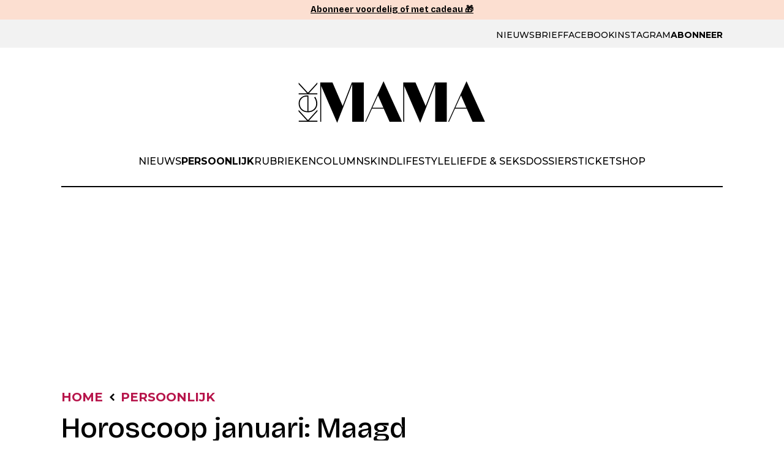

--- FILE ---
content_type: application/javascript; charset=utf-8
request_url: https://fundingchoicesmessages.google.com/f/AGSKWxUxnV2K9xoz7RSwjtTUyNLONznngixVTPBzsdFDFeCUVr9QnmV70n_oX1pv4T42m9pBMiTOgwzIrAkZYHZ6-uEfJ32RedWIFHDSo0O9jc2V6cvvdfo5X5NKxet4vMhYqevTMLVO9w==?fccs=W251bGwsbnVsbCxudWxsLG51bGwsbnVsbCxudWxsLFsxNzY5MDYwNDUxLDk4MDAwMDAwXSxudWxsLG51bGwsbnVsbCxbbnVsbCxbNyw2XSxudWxsLG51bGwsbnVsbCxudWxsLG51bGwsbnVsbCxudWxsLG51bGwsbnVsbCwxXSwiaHR0cHM6Ly93d3cua2VrbWFtYS5ubC9hcnRpa2VsL3BlcnNvb25saWprL2hvcm9zY29vcC1qYW51YXJpLW1hYWdkIixudWxsLFtbOCwiOW9FQlItNW1xcW8iXSxbOSwiZW4tVVMiXSxbMTYsIlsxLDEsMV0iXSxbMTksIjIiXSxbMTcsIlswXSJdLFsyNCwiIl0sWzI5LCJmYWxzZSJdXV0
body_size: 113
content:
if (typeof __googlefc.fcKernelManager.run === 'function') {"use strict";this.default_ContributorServingResponseClientJs=this.default_ContributorServingResponseClientJs||{};(function(_){var window=this;
try{
var qp=function(a){this.A=_.t(a)};_.u(qp,_.J);var rp=function(a){this.A=_.t(a)};_.u(rp,_.J);rp.prototype.getWhitelistStatus=function(){return _.F(this,2)};var sp=function(a){this.A=_.t(a)};_.u(sp,_.J);var tp=_.ed(sp),up=function(a,b,c){this.B=a;this.j=_.A(b,qp,1);this.l=_.A(b,_.Pk,3);this.F=_.A(b,rp,4);a=this.B.location.hostname;this.D=_.Fg(this.j,2)&&_.O(this.j,2)!==""?_.O(this.j,2):a;a=new _.Qg(_.Qk(this.l));this.C=new _.dh(_.q.document,this.D,a);this.console=null;this.o=new _.mp(this.B,c,a)};
up.prototype.run=function(){if(_.O(this.j,3)){var a=this.C,b=_.O(this.j,3),c=_.fh(a),d=new _.Wg;b=_.hg(d,1,b);c=_.C(c,1,b);_.jh(a,c)}else _.gh(this.C,"FCNEC");_.op(this.o,_.A(this.l,_.De,1),this.l.getDefaultConsentRevocationText(),this.l.getDefaultConsentRevocationCloseText(),this.l.getDefaultConsentRevocationAttestationText(),this.D);_.pp(this.o,_.F(this.F,1),this.F.getWhitelistStatus());var e;a=(e=this.B.googlefc)==null?void 0:e.__executeManualDeployment;a!==void 0&&typeof a==="function"&&_.To(this.o.G,
"manualDeploymentApi")};var vp=function(){};vp.prototype.run=function(a,b,c){var d;return _.v(function(e){d=tp(b);(new up(a,d,c)).run();return e.return({})})};_.Tk(7,new vp);
}catch(e){_._DumpException(e)}
}).call(this,this.default_ContributorServingResponseClientJs);
// Google Inc.

//# sourceURL=/_/mss/boq-content-ads-contributor/_/js/k=boq-content-ads-contributor.ContributorServingResponseClientJs.en_US.9oEBR-5mqqo.es5.O/d=1/exm=ad_blocking_detection_executable,kernel_loader,loader_js_executable/ed=1/rs=AJlcJMwtVrnwsvCgvFVyuqXAo8GMo9641A/m=cookie_refresh_executable
__googlefc.fcKernelManager.run('\x5b\x5b\x5b7,\x22\x5b\x5bnull,\\\x22kekmama.nl\\\x22,\\\x22AKsRol986LzLNb_m2CdottX-0JyUKqbT8nNpJFk_YLi-8u5KYhgcTXHOQgYy2zRn-lEbwvOu_VhPEiMHYdW9U__RJJJGeTqEd6YPZSbCUeHgqZAP5Ant9yP-fynUzQ8oasKtgBXxVCCLHTrK35pRVSEe8b4LCl-W4Q\\\\u003d\\\\u003d\\\x22\x5d,null,\x5b\x5bnull,null,null,\\\x22https:\/\/fundingchoicesmessages.google.com\/f\/AGSKWxUdA1XfDcldcmEyZoctglaIPl9QirXs9OFehfskthF_yyrBBaBGXX7rxn22JBFQwxlNDHtK48f0hq4dYKpmaNerDxbwHLvwQ_R9SAsjShCFFH65-mg0e_qwKo_NEsv4rk5odcrPUg\\\\u003d\\\\u003d\\\x22\x5d,null,null,\x5bnull,null,null,\\\x22https:\/\/fundingchoicesmessages.google.com\/el\/AGSKWxUYsX6ylLYXfZE69pd6fQhiY6UJ917AmjV6i949xembPWh9BxuQEu_zYUm86Noasmf7eV-0mxpS-pic3XxYw_nfy5-reSwAVi4l1NB17pq_21VtrkbRyDkd9a-Ja4lmvIE-cLKOaw\\\\u003d\\\\u003d\\\x22\x5d,null,\x5bnull,\x5b7,6\x5d,null,null,null,null,null,null,null,null,null,1\x5d\x5d,\x5b3,1\x5d\x5d\x22\x5d\x5d,\x5bnull,null,null,\x22https:\/\/fundingchoicesmessages.google.com\/f\/AGSKWxV2m-zl9MqPlomZu3CnMl9fjEaUQcUpWjxhizlh_awGl1NX9YPgKO8E1gWthy0jG5zg6lp80gmZQrUFPUmthMzgtA9jDbQbBkezYJuCpomzz40dduyDNrpPCZojqxgvn9IVgiZmZw\\u003d\\u003d\x22\x5d\x5d');}

--- FILE ---
content_type: application/javascript; charset=utf-8
request_url: https://fundingchoicesmessages.google.com/f/AGSKWxWVGYAJKaI8kbdPcUx-XGeNCyVgn3zG2REw9_dtE6gYXb1cRNpTlTmxKG717l0K5qZCjr08GUSd_iNKykOCRtEO3BFApP4tF5GikUOgXPCp4ZqgX3ADEr_b9xUmvp8l2w59QTm0ls16Nd6vrJ632por5tX0WPiAJzHoSLq4YPULA-LM3NmFJD93Jcn-/_/msn-exo-/iabadvertisingplugin.swf/advf1._adbreak./galleryad.
body_size: -1288
content:
window['f97426ff-fdb8-47c4-9b6c-065bad688054'] = true;